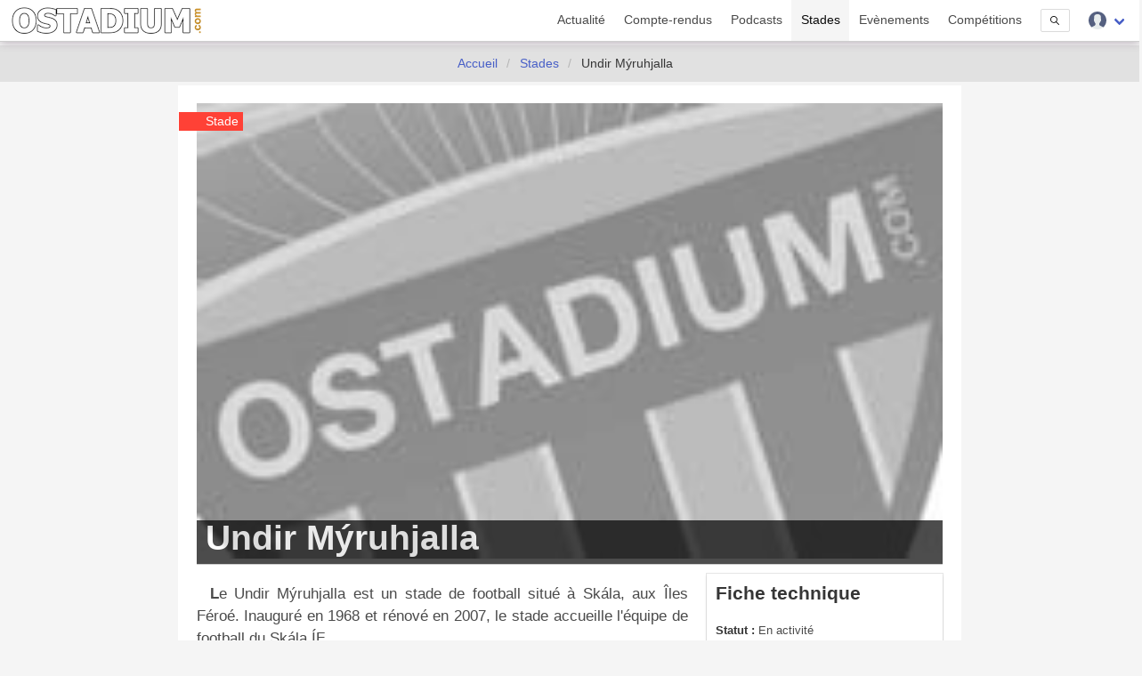

--- FILE ---
content_type: text/html; charset=UTF-8
request_url: https://www.ostadium.com/stadium/4708/undir-myruhjalla
body_size: 8212
content:
<!doctype html>
<html lang="fr" prefix="og: http://ogp.me/ns#" itemscope itemtype="https://schema.org/WebPage">
<head>
    <meta charset="utf-8">
<meta name="viewport" content="width=device-width, initial-scale=1">
<title>Undir Mýruhjalla • OStadium.com</title>
<link rel="preconnect" href="https://www.ostadium.com/">
<link rel="dns-prefetch" href="https://www.ostadium.com/">
<link rel="prerender" href="https://www.ostadium.com/">
<link rel="alternate" href="https://www.ostadium.com/xml/news.xml" type="application/rss+xml" title="OStadium.com">
<link rel="alternate" title="OStadium.com" type="application/json" href="/feed.json">
<link rel="apple-touch-icon" href="https://www.ostadium.com/assets/ui/apple-touch-icon.png?v=A0RAkQ96B7">
<link rel="apple-touch-startup-image" href="https://www.ostadium.com/startup-image-320x460.png">
<link rel="icon" href="https://www.ostadium.com/safari-pinned-tab.svg" type="image/svg+xml" sizes="any">
<link rel="icon" type="image/png" href="https://www.ostadium.com/assets/ui/apple-touch-icon.png?v=A0RAkQ96B7" sizes="192x192">
<link rel="icon" type="image/x-icon" href="https://www.ostadium.com/favicon.ico">
<link rel="index" href="https://www.ostadium.com">
<link rel="manifest" href="/manifest.webmanifest">
<meta name="mobile-web-app-capable" content="yes" />
<meta name="apple-mobile-web-app-capable" content="yes">
<meta name="apple-mobile-web-app-status-bar-style" content="black-translucent">
<meta name="apple-mobile-web-app-title" content="OStadium.com">
<meta name="application-name" content="OStadium.com">
<meta name="googlebot" content="index,follow">
<meta name="rating" content="General">
<meta name="robots" content="index,follow">
<meta name="twitter:dnt" content="on">
<meta name="msapplication-config" content="https://www.ostadium.com/browserconfig.xml" />
<meta name="theme-color" content="#f5f5f5">
<link rel="yandex-tableau-widget" href="https://www.ostadium.com/assets/ui/yandex-browser-manifest.json">
<link rel="search" type="application/opensearchdescription+xml" href="https://www.ostadium.com/opensearch.xml" title="">
<link rel="mask-icon" href="https://www.ostadium.com/safari-pinned-tab.svg?v=A0RAkQ96B7" color="#2b5797">
<meta name="author" content="Aperdia">
<meta name="geo.placename" content="Toulouse" />
<meta name="geo.position" content="43.604652;1.444209" />
<meta name="geo.region" content="FR" />
<meta name="ICBM" content="43.604652, 1.444209" />
  <meta property="fb:page_id" content="244850809020335">
  <meta property="fb:pages" content="244850809020335">
  <meta property="twitter:account_id" content="4503599628614314">
<link rel="me" href="https://x.com/OStadiumNews">
  <meta name="monetization" content="$ilp.uphold.com/zP8qy9UkzZpr">
<meta property="og:type" content="article" /><meta property="article:section" content="Stade" /><meta property="place:location:latitude" content="62.15947467010143" /><meta property="place:location:longitude" content="-6.788357500258521" /><meta property="og:site_name" content="OStadium.com" /><meta property="og:title" content="Undir Mýruhjalla • OStadium.com" /><meta property="og:description" content="Fiche de présentation de Undir Mýruhjalla - Pelouse du Skála ÍF" /><meta property="og:image" content="/assets/ui/card_default.jpg" /><meta property="og:url" content="https://www.ostadium.com/stadium/4708/undir-myruhjalla" /><meta property="type" content="article" /><meta name="description" content="Fiche de présentation de Undir Mýruhjalla - Pelouse du Skála ÍF"><meta name="keywords" content="stades, arena, enceinte sportive, enceintes sportives,"><meta itemprop="datePublished" content="2022-03-09T15:41:46+01:00"><meta itemprop="dateModified" content="2026-01-06T13:00:04+01:00"><link rel="canonical" href="https://www.ostadium.com/stadium/4708/undir-myruhjalla"/><meta itemprop="name" content="Undir Mýruhjalla • OStadium.com" /><meta itemprop="description" content="Fiche de présentation de Undir Mýruhjalla - Pelouse du Skála ÍF" /><meta itemprop="image" content="/assets/ui/card_default.jpg" /><meta name="twitter:site" content="@OStadiumNews"><meta name="twitter:card" content="summary_large_image"><meta name="twitter:title" content="Undir Mýruhjalla • OStadium.com"><meta name="twitter:description" content="Fiche de présentation de Undir Mýruhjalla - Pelouse du Skála ÍF"><meta name="twitter:url" content="https://www.ostadium.com/stadium/4708/undir-myruhjalla"><script type="application/ld+json">{"@context":"https:\/\/schema.org","@type":"StadiumOrArena","mainEntityOfPage":"https:\/\/www.ostadium.com\/stadium\/4708\/undir-myruhjalla","image":{"@type":"ImageObject","url":"\/assets\/ui\/card_default.jpg","height":"432","width":"768"},"name":"Undir M\u00fdruhjalla \u2022 OStadium.com"}</script>
</head>
<body>
  <nav class="navbar navbar--fixed" aria-label="main navigation" id="navbar--main">
    <div class="container">
      <div class="navbar-brand">
        <a href="https://www.ostadium.com" class="navbar-item is-brand">
          <img src="/assets/ui/logo-ostadium.png" alt="OStadium.com" >

        </a>
        <div class="navbar-burger burger" id="burger" data-burger="navbar-menu">
          <span></span>
          <span></span>
          <span></span>
        </div>
      </div>

      <div class="navbar-menu">
        <div class="navbar-end">
                        <a
                      class="navbar-item"
                                href="/actualite">
            Actualité
          </a>
                  <a
                      class="navbar-item"
                                href="/compte-rendus">
            Compte-rendus
          </a>
                  <a
                      class="navbar-item"
                                href="/podcasts">
            Podcasts
          </a>
                  <a
                      class="navbar-item is-active"
                                href="/stades">
            Stades
          </a>
                  <a
                      class="navbar-item"
                                href="/evenements">
            Evènements
          </a>
                  <a
                      class="navbar-item"
                                href="/competitions">
            Compétitions
          </a>
                  <a href="/search" class="navbar-item is-hidden-desktop">
            Recherche
          </a>
          <div class="navbar-item is-hidden-touch">
            <a class="modal-button button is-small" id="modalSearch" data-target="modal-search">
              <svg enable-background="new 0 0 487.95 487.95" viewBox="0 0 487.95 487.95" xmlns="http://www.w3.org/2000/svg" width="10"><path d="m481.8 453-140-140.1c27.6-33.1 44.2-75.4 44.2-121.6 0-105.4-86.5-191.1-192.9-191.1s-193.1 85.8-193.1 191.2 86.5 191.1 192.9 191.1c45.2 0 86.8-15.5 119.8-41.4l140.5 140.5c8.2 8.2 20.4 8.2 28.6 0s8.2-20.4 0-28.6zm-440.8-261.6c0-82.8 68.2-150.1 151.9-150.1s151.9 67.3 151.9 150.1-68.2 150.1-151.9 150.1-151.9-67.4-151.9-150.1z"/></svg>
            </a>
          </div>
          <div class="navbar-item has-dropdown is-hoverable">
            <div class="navbar-link">
              <img src="https://www.ostadium.com/assets/ui/svg/admin/color/user.svg" width="20" alt="User">
            </div>
            <div id="moreDropdown" class="navbar-dropdown is-boxed is-right">
                                      <a href="https://www.ostadium.com/identification" class="navbar-item">Connexion</a>
              <hr class="navbar-divider">
              <a href="https://www.ostadium.com/inscription" class="navbar-item">Inscription</a>
                        </div>
          </div>
        </div>
      </div>
    </div>
    <section class="nav-search-mobile">
      <form action="/search" method="get" class="navbar-item is-visible-mobile" role="search">
        <div class="field has-addons">
          <p class="control">
            <input class="input is-small" type="search" name="q" placeholder="Recherche dans le site">
          </p>
          <p class="control">
            <button class="button is-small" type="submit">
              <svg enable-background="new 0 0 487.95 487.95" viewBox="0 0 487.95 487.95" xmlns="http://www.w3.org/2000/svg" width="15"><path d="m481.8 453-140-140.1c27.6-33.1 44.2-75.4 44.2-121.6 0-105.4-86.5-191.1-192.9-191.1s-193.1 85.8-193.1 191.2 86.5 191.1 192.9 191.1c45.2 0 86.8-15.5 119.8-41.4l140.5 140.5c8.2 8.2 20.4 8.2 28.6 0s8.2-20.4 0-28.6zm-440.8-261.6c0-82.8 68.2-150.1 151.9-150.1s151.9 67.3 151.9 150.1-68.2 150.1-151.9 150.1-151.9-67.4-151.9-150.1z"/></svg>
            </button>
          </p>
        </div>
      </form>
    </section>
  </nav>

  <section class="nav--sub"> &nbsp; </section>

    <nav class="breadcrumb is-centered" aria-label="breadcrumbs" itemscope itemtype="http://schema.org/BreadcrumbList">
  <ul>
      <li  itemprop="itemListElement" itemscope itemtype="http://schema.org/ListItem">
      <a itemprop="item" href="/"><span itemprop="name">Accueil</span></a>
        <meta itemprop="position" content="1" />
    </li>
            <li  itemprop="itemListElement" itemscope itemtype="http://schema.org/ListItem">
      <a itemprop="item" href="https://www.ostadium.com/stades"><span itemprop="name">Stades</span></a>
        <meta itemprop="position" content="2" />
    </li>
                <li  class="is-hidden-mobile is-active" itemprop="itemListElement" itemscope itemtype="http://schema.org/ListItem">
      <a itemprop="item" class="is-active"><span itemprop="name">Undir Mýruhjalla</span></a>
        <meta itemprop="position" content="3" />
    </li>
        </ul>
</nav>


  <main id="content">
      <div class="container">
  

<div class="columns columns--center">
  <div class="column is-9 article stadia">
      <div class="print--only print--logo">
  <img src="https://www.ostadium.com/assets/ui/logo-ostadium.png" alt="OStadium.com" width="250">
</div>

  <article class="stadium section--article">
  <header>
  <div class="ribbon ribbon--image">Stade</div>
  <h1>
        <span itemprop="name">Undir Mýruhjalla</span>
  </h1>
  <picture>
            <source srcset="/assets/ui/card_default.jpg" media="(min-width: 40em)">
            <img src="https://www.ostadium.com/assets/ui/card_default.jpg" width="100%" loading="lazy" decoding="async" alt="Undir Mýruhjalla">
        </picture>
</header>
  <section class="columns">
    <div class="column is-8 is-12-mobile content" itemprop="description">
      <p>Le Undir Mýruhjalla est un stade de football situé à Skála, aux Îles Féroé. Inauguré en 1968 et rénové en 2007, le stade accueille l'équipe de football du Skála ÍF.</p>

    </div>
    <div class="column is-4 is-12-mobile stadium--data">
      <aside class="stadium--aside">
        <h2 class="title is-4">Fiche technique</h2>

        <ul>
                                  <li><strong>Statut :</strong> En activité</li>
                  <li><strong>Lieu :</strong> Skála, <a href="https://www.ostadium.com/index.php/pays/iles-feroe">&Icirc;les F&eacute;ro&eacute;</a></li>
                  <li><strong>Capacité :</strong> 1000 places</li>
                                                  <li>
            <a href="https://www.ostadium.com/stadium/transport/4708/undir-myruhjalla">
              <img src="/assets/ui/icons/bus.png" alt="Transports en commun" title="Transports en commun">
              Transports en commun
            </a>
          </li>
                                                </ul>
            </aside>
      <p class="social">
        <a href="https://twitter.com/intent/tweet?text=Undir+M%C3%BDruhjalla&amp;url=https%3A%2F%2Fwww.ostadium.com%2Fstadium%2F4708%2Fundir-myruhjalla&amp;via=OStadiumNews" target="_blank" title="Partager sur Twitter">
    <img data-src="/assets/ui/svg/social/twitter.svg" width="30" class="lazy" alt="Partager sur Twitter">
  </a>
  <a href="https://www.facebook.com/sharer/sharer.php?u=https%3A%2F%2Fwww.ostadium.com%2Fstadium%2F4708%2Fundir-myruhjalla" target="_blank" title="Partager sur Facebook">
    <img data-src="/assets/ui/svg/social/facebook.svg" width="30" class="lazy" alt="Partager sur Facebook">
  </a>
  <a href="https://pinterest.com/pin/create/button/?url=https%3A%2F%2Fwww.ostadium.com%2Fstadium%2F4708%2Fundir-myruhjalla&amp;description=Undir+M%C3%BDruhjalla&amp;media=/assets/ui/card_default.jpg" target="_blank" title="Pin sur Pinterest">
    <img data-src="/assets/ui/svg/social/pinterest.svg" width="30" class="lazy" alt="Pin sur Pinterest">
  </a>
  <a href="https://www.tumblr.com/share/link?url=https%3A%2F%2Fwww.ostadium.com%2Fstadium%2F4708%2Fundir-myruhjalla&amp;name=Undir+M%C3%BDruhjalla" target="_blank" title="Partager sur Tumblr">
    <img data-src="/assets/ui/svg/social/tumblr.svg" width="30" class="lazy" alt="Partager sur Tumblr">
  </a>
  <a href="https://www.linkedin.com/shareArticle?mini=true&amp;url=https%3A%2F%2Fwww.ostadium.com%2Fstadium%2F4708%2Fundir-myruhjalla&amp;title=Undir+M%C3%BDruhjalla&amp;source=https%3A%2F%2Fwww.ostadium.com%2Fstadium%2F4708%2Fundir-myruhjalla&amp;summary=" target="_blank" title="Partager sur LinkedIn">
    <img data-src="/assets/ui/svg/social/linkedin.svg" width="30" class="lazy" alt="Partager sur LinkedIn">
  </a>
  <a href="whatsapp://send?text=Undir+M%C3%BDruhjalla%20https%3A%2F%2Fwww.ostadium.com%2Fstadium%2F4708%2Fundir-myruhjalla" target="_blank" title="Partager sur Whatapps">
    <img data-src="/assets/ui/svg/social/whatsapp.svg" width="30" class="lazy" alt="Partager sur Whatapps">
  </a>
  <a href="mailto:?subject=Undir+M%C3%BDruhjalla&amp;body=https%3A%2F%2Fwww.ostadium.com%2Fstadium%2F4708%2Fundir-myruhjalla" target="_blank" title="Envoyer par email">
    <img data-src="/assets/ui/svg/social/email.svg" width="30" class="lazy" alt="Envoyer par email">
  </a>

      </p>

      <div class="dropdown is-hoverable is-right">
        <div class="dropdown-trigger">
          <button class="button is-info is-outlined" aria-haspopup="true" aria-controls="dropdown-menu4">
            <span>Le stade et moi</span>
          </button>
        </div>
        <div class="dropdown-menu" id="dropdown-menu4" role="menu">
          <div class="dropdown-content">
            <a class="dropdown-item modal-button" data-target="modal-my-and-stadium" title="Indiquer le lien entre l'enceinte sportive et vous">
              Mes liens avec l'enceinte sportive
            </a>
            <a href="https://www.ostadium.com/moncompte/stade/avis/4708/edition" class="dropdown-item">Donner mon avis</a>
            <a href="https://www.ostadium.com/moncompte/compte-rendus/4708/creation" class="dropdown-item">Ajouter un compte-rendu</a>
            <a href="https://www.ostadium.com/moncompte/compte-rendus?stadium=4708" class="dropdown-item">Mes compte-rendus li&eacute;s</a>
            <a class="modal-button dropdown-item" data-target="modal-comment" title="Laissez-nous un commentaire si la fiche ne convient pas">
              Un commentaire sur la fiche ?
            </a>
          </div>
        </div>
      </div>

              <a href="https://www.ostadium.com/stadium/calendrier/4708#calendar">
          <button class="button is-info is-outlined marginBottom marginTop">
            <span class="icon is-small">
              <img src="/assets/ui/svg/calendar/calendar.svg" alt="Calendrier des rencontre">
            </span>
            <span>Calendrier des rencontres</span>
          </button>
        </a>
      
      <a href="https://discord.com/channels/943760294621093918/1119976734473867307" target="_blank">
  <button class="button is-info is-outlined">
    <span class="icon is-small">
      <img src="/assets/ui/svg/social/discord.svg" alt="Parlons-en ensemble sur Discord">
    </span>
    <span>Parlons-en ensemble</span>
  </button>
</a>

    </div>
  </section>
</article>

      <div class="see-more print--no">
      <h2 class="title title--home">
        Carte
      </h2>

          <div id="stadium_static_map_image">
        <img src="https://www.ostadium.com/img/static_map/stadium_4708.png" alt="Static Map of Undir Mýruhjalla">
        <p class="is-center">
          <a id="displayMapStadium">Afficher la carte intéractive</a>
        </p>
      </div>
      <div id="stadium_static_map">
        <div id="map" class="displayMap"></div>
      </div>
        </div>
  
      <h2 class="title title--home">
      Conseils billetterie
    </h2>
    <div class="marginBottom">
      

    </div>
  
  
  
  
  
  
  
      <h2 class="title title--home  print--no">Compétitions</h2>


<div class="columns is-multiline is-mobile print--no">
      <div class="column is-3-desktop is-6-tablet is-12-mobile">

<a href="https://www.ostadium.com/competition/397/1-deild">
  <div class="card competition" itemscope itemtype="https://schema.org/SportsEvent">
    <div class="card-image">
      <figure role="group">
        <img src="https://www.ostadium.com/assets/ui/card_default.jpg" class="lazy" data-src="https://www.ostadium.com/galleries/1-deild-thumb.jpg" itemprop="image" alt="1. deild">
      </figure>
    </div>
    <div class="ribbon">
      Football
    </div>
    <div class="card-content">
      <p class="subtitle" itemprop="name">1. deild</p>

      <div class="content content-limited" itemprop="description">
        Le 1. deild est le second échelon du football des Îles Féroé. Inauguré en 1943 en tant que Meðaldeildin, il arrive dans sa forme actuelle en 1976. Il permet d'accéder à l'élite du pays.
      </div>
      <small>Îles Féroé</small>
    </div>
    <meta itemprop="url" content="https://www.ostadium.com/competition/397/1-deild">
    <div itemprop="location" itemscope itemtype="https://schema.org/Place">
        <meta itemprop="name" content="Îles Féroé">
        <meta itemprop="address" content=" Îles Féroé">
      </div>
              <meta itemprop="startDate" content="2025-07-03 00:00:00">
  

  </div>
</a>

  </div>
  </div>

  
  
      <h2 class="title title--home  print--no">Découvrir d'autres stades</h2>


<div class="columns is-multiline is-mobile print--no">
      <div class="column is-3-desktop is-6-tablet is-12-mobile">

<a href="https://www.ostadium.com/stadium/7954/neom-stadium">
  <div class="card stadium" itemscope itemtype="https://schema.org/StadiumOrArena">
    <div class="card-image">
          <figure role="group">
        <img src="https://www.ostadium.com/assets/ui/card_default.jpg" class="lazy" data-src="https://www.ostadium.com/galleries/neom-stadium-001-thumb.jpg" itemprop="image" alt="NEOM Stadium">
      </figure>
    </div>
    <div class="ribbon">
      Stade
    </div>
    <div class="card-content">
      <p class="subtitle" itemprop="name">NEOM Stadium</p>

      <div class="content" itemprop="description">
        Projet de pelouse pour la Coupe du Monde FIFA 2034
      </div>

      <small itemprop="address">Neom - Arabie saoudite</small>
    </div>
    <meta itemprop="url" content="https://www.ostadium.com/stadium/7954/neom-stadium">
    <meta itemprop="image" content="https://www.ostadium.com/galleries/neom-stadium-001-thumb.jpg">
  </div>
</a>

  </div>
      <div class="column is-3-desktop is-6-tablet is-12-mobile">

<a href="https://www.ostadium.com/stadium/7953/estadi-de-la-faf">
  <div class="card stadium" itemscope itemtype="https://schema.org/StadiumOrArena">
    <div class="card-image">
          <figure role="group">
        <img src="https://www.ostadium.com/assets/ui/card_default.jpg" class="lazy" data-src="https://www.ostadium.com/galleries/estadi-de-la-faf-thumb.jpg" itemprop="image" alt="Estadi de la FAF">
      </figure>
    </div>
    <div class="ribbon">
      Stade
    </div>
    <div class="card-content">
      <p class="subtitle" itemprop="name">Estadi de la FAF</p>

      <div class="content" itemprop="description">
        Pelouse de l'équipe nationale de football d'Andorre
      </div>

      <small itemprop="address">Encamp - Andorre</small>
    </div>
    <meta itemprop="url" content="https://www.ostadium.com/stadium/7953/estadi-de-la-faf">
    <meta itemprop="image" content="https://www.ostadium.com/galleries/estadi-de-la-faf-thumb.jpg">
  </div>
</a>

  </div>
      <div class="column is-3-desktop is-6-tablet is-12-mobile">

<a href="https://www.ostadium.com/stadium/7952/heyder-eliyev-adina-imisli-seher-stadion">
  <div class="card stadium" itemscope itemtype="https://schema.org/StadiumOrArena">
    <div class="card-image">
          <figure role="group">
        <img src="https://www.ostadium.com/assets/ui/card_default.jpg" class="lazy" data-src="/assets/ui/card_default.jpg" itemprop="image" alt="Heydər Əliyev adına İmişli şəhər stadion">
      </figure>
    </div>
    <div class="ribbon">
      Stade
    </div>
    <div class="card-content">
      <p class="subtitle" itemprop="name">Heydər Əliyev adına İmişli şəhər stadion</p>

      <div class="content" itemprop="description">
        Pelouse du club azéri de football, İmişli FK
      </div>

      <small itemprop="address">Imishli - Azerbaïdjan</small>
    </div>
    <meta itemprop="url" content="https://www.ostadium.com/stadium/7952/heyder-eliyev-adina-imisli-seher-stadion">
    <meta itemprop="image" content="/assets/ui/card_default.jpg">
  </div>
</a>

  </div>
      <div class="column is-3-desktop is-6-tablet is-12-mobile">

<a href="https://www.ostadium.com/stadium/7951/mehdi-huseynzade-sumgait-city-stadium">
  <div class="card stadium" itemscope itemtype="https://schema.org/StadiumOrArena">
    <div class="card-image">
          <figure role="group">
        <img src="https://www.ostadium.com/assets/ui/card_default.jpg" class="lazy" data-src="https://www.ostadium.com/galleries/mehdi-huseynzade-sumgait-city-stadium-thumb.jpg" itemprop="image" alt="Mehdi Huseynzade Sumgait City Stadium">
      </figure>
    </div>
    <div class="ribbon">
      Stade
    </div>
    <div class="card-content">
      <p class="subtitle" itemprop="name">Mehdi Huseynzade Sumgait City Stadium</p>

      <div class="content" itemprop="description">
        Pelouse du club azéri de football, Sumgayit FK
      </div>

      <small itemprop="address">Sumqayıt - Azerbaïdjan</small>
    </div>
    <meta itemprop="url" content="https://www.ostadium.com/stadium/7951/mehdi-huseynzade-sumgait-city-stadium">
    <meta itemprop="image" content="https://www.ostadium.com/galleries/mehdi-huseynzade-sumgait-city-stadium-thumb.jpg">
  </div>
</a>

  </div>
  </div>

      <div class="see-more--link">
      <a class="button is-info is-outlined is-medium" href="https://www.ostadium.com/stades/categorie/stade">Plus de stades</a>
    </div>
      </div>
</div>

</div>
    </main>

  <footer>
    <div class="footer--social">
    
          <a href="https://bsky.app/profile/ostadium.bsky.social" title="Partagez votre expérience groundhopping avec nous sur BlueSky" rel="me">
              <img data-src="https://www.ostadium.com/assets/ui/svg/social/bluesky.svg" width="60" alt="Partagez votre expérience groundhopping avec nous sur BlueSky" class="lazy">
            </a>
          <a href="https://x.com/OStadium" title="Partagez votre expérience groundhopping avec nous sur Twitter" rel="me">
              <img data-src="https://www.ostadium.com/assets/ui/svg/social/x.svg" width="60" alt="Partagez votre expérience groundhopping avec nous sur Twitter" class="lazy">
            </a>
          <a href="https://x.com/OStadiumNews" title="Suivez l'actualité des enceintes sportives avec nous sur Twitter" rel="me">
              <img data-src="https://www.ostadium.com/assets/ui/svg/social/x.svg" width="60" alt="Suivez l'actualité des enceintes sportives avec nous sur Twitter" class="lazy">
            </a>
          <a href="https://www.facebook.com/ostadium" title="Suivez nous sur Facebook" rel="me">
              <img data-src="https://www.ostadium.com/assets/ui/svg/social/facebook.svg" width="60" alt="Suivez nous sur Facebook" class="lazy">
            </a>
          <a href="https://discord.gg/jWYHreFXaC" title="Rejoignez nous sur Discord" rel="me">
              <img data-src="https://www.ostadium.com/assets/ui/svg/social/discord.svg" width="60" alt="Rejoignez nous sur Discord" class="lazy">
            </a>
          <a href="https://mastodon.social/@ostadium" title="Suivez nous sur Mastodon" rel="me">
              <img data-src="https://www.ostadium.com/assets/ui/svg/social/mastodon.svg" width="60" alt="Suivez nous sur Mastodon" class="lazy">
            </a>
          <a href="https://www.plurk.com/OStadium" title="Suivez nous sur Plurk" rel="me">
              <img data-src="https://www.ostadium.com/assets/ui/svg/social/plurk.svg" width="60" alt="Suivez nous sur Plurk" class="lazy">
            </a>
          <a href="https://ostadium.tumblr.com" title="Suivez nous sur Tumblr" rel="me">
              <img data-src="https://www.ostadium.com/assets/ui/svg/social/tumblr.svg" width="60" alt="Suivez nous sur Tumblr" class="lazy">
            </a>
          <a href="https://www.instagram.com/ostadiumcom/" title="Suivez notre expérience groundhopping sur Instagram" rel="me">
              <img data-src="https://www.ostadium.com/assets/ui/svg/social/instagram.svg" width="60" alt="Suivez notre expérience groundhopping sur Instagram" class="lazy">
            </a>
          <a href="https://www.instagram.com/ostadiumnews/" title="Suivez l'actualité des enceintes sportives avec nous sur Instagram" rel="me">
              <img data-src="https://www.ostadium.com/assets/ui/svg/social/instagram.svg" width="60" alt="Suivez l'actualité des enceintes sportives avec nous sur Instagram" class="lazy">
            </a>
          <a href="https://www.threads.net/@ostadiumnews" title="Suivez l'actualité des enceintes sportives et du groundhopping avec nous sur Threads" rel="me">
              <img data-src="https://www.ostadium.com/assets/ui/svg/social/threads.svg" width="60" alt="Suivez l'actualité des enceintes sportives et du groundhopping avec nous sur Threads" class="lazy">
            </a>
          <a href="https://www.linkedin.com/groups/6645819" title="Suivez nous sur LinkedIn" rel="me">
              <img data-src="https://www.ostadium.com/assets/ui/svg/social/linkedin.svg" width="60" alt="Suivez nous sur LinkedIn" class="lazy">
            </a>
          <a href="/xml/news.xml" title="Abonnez vous à nos news" rel="me">
              <img data-src="https://www.ostadium.com/assets/ui/svg/social/rss.svg" width="60" alt="Abonnez vous à nos news" class="lazy">
            </a>
        </div>
    <div class="footer">
      <div class="container">
        <div class="columns">
          <div class="column is-3 is-hidden-mobile">
            <p class="slogan">OStadium.com est un site communautaire proposant tout ce qu'il faut savoir pour aller au stade : informations et actualités des enceintes sportives, conseils pour s'y rendre, calendrier des événements associés, comptes-rendus d'aventures, bons plans.</p>
          </div>
          <div class="column">
            <div class="columns is-hidden-mobile">
              <div class="column">
                <a href="https://www.ostadium.com/actualite">Actualité</a>
              </div>
              <div class="column">
                <a href="https://www.ostadium.com/compte-rendus">Compte-rendus</a>
              </div>
              <div class="column">
                <a href="https://www.ostadium.com/stades">Stades</a>
              </div>
              <div class="column">
                <a href="https://www.ostadium.com/evenements">Evènements</a>
              </div>
              <div class="column">
                <a href="https://www.ostadium.com/competitions">Compétitions</a>
              </div>
            </div>
            <div class="columns">
              <div class="column">
                <a href="https://www.ostadium.com/architectes">Architectes</a>
              </div>
              <div class="column">
                <a href="https://www.ostadium.com/clubs">Clubs</a>
              </div>
              <div class="column">
                <a href="https://www.ostadium.com/near" title="Le contenu du site par ville">Near</a>
              </div>
              <div class="column">
                <a href="https://www.ostadium.com/sports">Sports</a>
              </div>
              <div class="column">
                <a href="https://www.ostadium.com/voyages">Voyages</a>
              </div>
            </div>
            <div class="columns">
              <div class="column">
                <a href="https://www.ostadium.com/actualite/proposition">Proposez votre actualité</a>
              </div>
              <div class="column">
                <a href="https://www.ostadium.com/contact">Nous contacter</a>
              </div>
              <div class="column">
                <a href="https://www.ostadium.com/offres_d_emploi" title="Des offres d'emploi avec Sport Jobs Hunter">Offres d'emploi</a>
              </div>
              <div class="column">
                <a href="https://www.ostadium.com/partenaires">Nos partenaires</a>
              </div>
              <div class="column">
                <a href="https://www.ostadium.com/quiz">Quiz</a>
              </div>
            </div>
            <div class="columns">
              <!-- div class="column">
                <a href="https://big.ostadium.com" title="Version grand écran du site">Big OStadium</a>
              </div -->
              <div class="column">
                <a href="https://www.ostadium.com/competitions/divisions">Championnats</a>
              </div>
              <div class="column">
                <a href="https://www.ostadium.com/podcasts">Podcasts</a>
              </div>
              <div class="column">
                <a href="https://www.ostadium.com/calendrier">Calendrier</a>
              </div>
              <div class="column">
                <a href="https://www.ostadium.com/rencontres">Rencontres</a>
              </div>
              <div class="column">
                <a href="https://www.ostadium.com/lite" title="Version légère du site">Lite OStadium</a>
              </div>
            </div>
          </div>
        </div>
        <div class="footer--copyright">
          Aperdia © 2014-2025 - La reproduction de ce site est illégale s'il n'a pas fait l'objet d'autorisation - v4.12.0
          <br>
          <a href="https://www.ostadium.com/page/mentions-legales">Mentions l&eacute;gales</a> -
          <a href="https://www.ostadium.com/page/terms">Conditions d&#039;utilisation</a> -
          <a href="https://www.ostadium.com/page/cookie-consent">Pr&eacute;sentation des cookies</a> -
          <a href="https://www.ostadium.com/cookies">Gestion des cookies</a> -
          <a href="https://www.ostadium.com/page/collecte-donnees">Collecte de donn&eacute;es</a> -
          <a href="https://www.ostadium.com/page/credit-photo">Cr&eacute;dits photo</a><br>
          Made with &#10084; in <a href="https://www.ostadium.com/near/toulouse-france">Toulouse, France</a>
        </div>
        <div>
          <a href="#content" title="Remonter vers le contenu">
            <picture><source type="image/webp" data-srcset="https://www.ostadium.com/assets/ui/logo_footer.webp"><source type="image/png" data-srcset="https://www.ostadium.com/assets/ui/logo_footer.png"><img data-src="https://www.ostadium.com/assets/ui/logo_footer.png" alt="OStadium.com" class="lazy"></picture>
          </a>
        </div>
      </div>
    </div>
  </footer>

  <link rel="preload" as="style" href="https://www.ostadium.com/build/assets/ostadium-CwgI3a3U.css" integrity="sha384-WIT2WLpHi0uFZtfaS9PF2haAT2NgqHGUPFg2FOH7pLCjGUeT7v/ppZNlcDqrJarG" /><link rel="stylesheet" href="https://www.ostadium.com/build/assets/ostadium-CwgI3a3U.css" integrity="sha384-WIT2WLpHi0uFZtfaS9PF2haAT2NgqHGUPFg2FOH7pLCjGUeT7v/ppZNlcDqrJarG" />
  
            <!-- Matomo -->
<script nonce="{{ csp_nonce() }}">
  var _paq = window._paq = window._paq || [];
  /* tracker methods like "setCustomDimension" should be called before "trackPageView" */
  _paq.push(['trackPageView']);
  _paq.push(['enableLinkTracking']);
  (function() {
    var u="//www.ostadium.com/matomo/";
    _paq.push(['setTrackerUrl', u+'matomo.php']);
    _paq.push(['setSiteId', '1']);
    var d=document, g=d.createElement('script'), s=d.getElementsByTagName('script')[0];
    g.async=true; g.src=u+'matomo.js'; s.parentNode.insertBefore(g,s);
  })();
</script>
<!-- End Matomo Code -->
      
  
        <script src="https://www.ostadium.com/assets/libs/leaflet/1.8.0/leaflet.js"></script><script src="https://www.ostadium.com/assets/libs/leaflet/leaflet.fullscreen.1.0.2.js"></script>

<script integrity="sha384-9/qH4SB6n25OxSExgf61kcBIlcIaw9tlxvzWqL2WDp9Gy6bszp2Xt51c99DtnS4o" crossorigin="anonymous" src="https://www.ostadium.com/assets/libs/leaflet/leaflet-omnivore.0.3.1.min.js"></script>

<script type="text/javascript" nonce="S8WjUbQL5RxOkZNUVimsXI6Bx3nrWuBj">
function displayMap() {
  var mbAttr = 'Map data &copy; <a href="http://openstreetmap.org">OpenStreetMap</a> contributors, ' +
    '<a href="http://creativecommons.org/licenses/by-sa/2.0/">CC-BY-SA</a>, ' +
    'Imagery &copy; <a href="http://mapbox.com">Mapbox</a>';
  var mbUrl = 'https://api.tiles.mapbox.com/v4/{id}/{z}/{x}/{y}.png?access_token=pk.eyJ1IjoidGVzdG9zdGFkaXVtIiwiYSI6ImNsbXg1ZzBiaDBocjAybW56andweXNxaXgifQ.rJB0cWJrzjz_3ov9VSjr2Q';

  var mapboxTiles = L.tileLayer('https://api.mapbox.com/styles/v1/mapbox/streets-v12/tiles/{z}/{x}/{y}?access_token=pk.eyJ1IjoidGVzdG9zdGFkaXVtIiwiYSI6ImNsbXg1ZzBiaDBocjAybW56andweXNxaXgifQ.rJB0cWJrzjz_3ov9VSjr2Q', {
    attribution: '© <a href="https://www.mapbox.com/feedback/">Mapbox</a> © <a href="http://www.openstreetmap.org/copyright">OpenStreetMap</a>',
    tileSize: 512,
    zoomOffset: -1
  });

  var satellite = L.tileLayer(mbUrl, {id: 'mapbox.satellite', attribution: mbAttr});
  var mapCenter = L.latLng(62.15947467010143,-6.788357500258521);

      var myIcon = L.icon({
      iconUrl: 'https://www.ostadium.com/assets/ui/map_markers/stadium.png',
      iconSize: [32, 37],
      iconAnchor: [16, 37]
    });
      var busstopIcon = L.icon({
      iconUrl: 'https://www.ostadium.com/assets/ui/map_markers/busstop.png',
      iconSize: [32, 37],
      iconAnchor: [16, 37]
    });
  
  var map = L.map('map', {fullscreenControl: true, center: mapCenter, zoom: 5, layers: [mapboxTiles]});

  var baseLayers = {
    "Rues": mapboxTiles,
    "Satellite": satellite
  };

  L.control.layers(baseLayers).addTo(map);


  
      L.marker([62.15947467010143,-6.788357500258521], {icon:  myIcon}).addTo(map);
    
  var bounds = new L.LatLngBounds([[62.15947467010143,-6.788357500258521]]);
  map.fitBounds(bounds);


  var originalCenter = map.getCenter();
  var originalZoom = map.getZoom();
}
</script>


      
  
      <script src="https://www.ostadium.com/assets/libs/lazyload/lazyload.19.1.3.min.js" integrity="sha384-tjw38MqWJXRnobhELGysCmDRLCg9PbqwJZjfo/7em9JoYnefzgnoZlqfUo7q0tIm" crossorigin="anonymous"></script>
    <link rel="modulepreload" as="script" href="https://www.ostadium.com/build/assets/base-BqxR7tWB.js" integrity="sha384-ZY2YwrvI+8rzNZG0JNmxRtgimIjnlF7eCo1ZLTxMrpp4fqqy3Eg18m8EHFUhMisr" /><link rel="modulepreload" as="script" href="https://www.ostadium.com/build/assets/search-g9FmMp_z.js" integrity="sha384-jxFsoGnoFhXrtAOlM6bA1Y0zjqwliP0YM+LuJwJ3YfTNlGsxo62w4soU/+iHdraJ" /><link rel="modulepreload" as="script" href="https://www.ostadium.com/build/assets/ostadium-D-M8AgNB.js" integrity="sha384-ACKaNtTtPmtENjQqKgnfoseDkdUuqSLiBtvH415kB/66UL/SHh2f42j7Nh6wpma/" /><script type="module" src="https://www.ostadium.com/build/assets/base-BqxR7tWB.js" integrity="sha384-ZY2YwrvI+8rzNZG0JNmxRtgimIjnlF7eCo1ZLTxMrpp4fqqy3Eg18m8EHFUhMisr"></script><script type="module" src="https://www.ostadium.com/build/assets/search-g9FmMp_z.js" integrity="sha384-jxFsoGnoFhXrtAOlM6bA1Y0zjqwliP0YM+LuJwJ3YfTNlGsxo62w4soU/+iHdraJ"></script><script type="module" src="https://www.ostadium.com/build/assets/ostadium-D-M8AgNB.js" integrity="sha384-ACKaNtTtPmtENjQqKgnfoseDkdUuqSLiBtvH415kB/66UL/SHh2f42j7Nh6wpma/"></script>      <noscript>
      Nous sommes désolés, mais il est nécessaire d'avoir javascript pour afficher les images par exemple.
    </noscript>
    <link rel="preload" as="style" href="https://www.ostadium.com/build/assets/print-Bbd38Pne.css" integrity="sha384-tdjgvUfZLGGyau5kj2UrA1uBJlVeVpyzgsJunLykwVB0gySIKTMZ2+gxqA6ovUEc" /><link rel="stylesheet" href="https://www.ostadium.com/build/assets/print-Bbd38Pne.css" integrity="sha384-tdjgvUfZLGGyau5kj2UrA1uBJlVeVpyzgsJunLykwVB0gySIKTMZ2+gxqA6ovUEc" />      <link media="all" type="text/css" rel="stylesheet" href="https://www.ostadium.com/assets/libs/leaflet/1.8.0/leaflet.css"><link media="all" type="text/css" rel="stylesheet" href="https://www.ostadium.com/assets/libs/leaflet/leaflet.fullscreen.1.0.2.css">
  
    <div id="modal-comment" class="modal">
    <div class="modal-background"></div>
    <div class="modal-card">
      <section class="modal-card-body">
              <p class="marginBottom">Pour proposer un commentaire sur ce stade, vous devez être connecté au site.</p>
        <a href="https://www.ostadium.com/identification" class="button is-info is-outlined">Identification au site</a>
            </section>
    </div>
  </div>

  <div id="modal-my-and-stadium" class="modal">
    <div class="modal-background"></div>
    <div class="modal-card">
      <section class="modal-card-body">
              <p class="marginBottom">Pour proposer un compte-rendu de ce stade, vous devez être connecté au site.</p>
        <a href="https://www.ostadium.com/identification" class="button is-info is-outlined">Identification au site</a>
            </section>
    </div>
  </div>

  <div id="modal-search" class="modal">
    <div class="modal-background"></div>
    <div class="modal-card">
      <section class="modal-card-body">
        <form action="/search" method="get" class="navbar-item is-visible-mobile" role="search">
          <div class="field has-addons">
            <p class="control">
              <input class="input is-large" id="search_input" type="search" name="q" placeholder="Recherche dans le site">
            </p>
            <p class="control">
              <button class="button is-large" type="submit">
                <svg enable-background="new 0 0 487.95 487.95" viewBox="0 0 487.95 487.95" xmlns="http://www.w3.org/2000/svg" width="25"><path d="m481.8 453-140-140.1c27.6-33.1 44.2-75.4 44.2-121.6 0-105.4-86.5-191.1-192.9-191.1s-193.1 85.8-193.1 191.2 86.5 191.1 192.9 191.1c45.2 0 86.8-15.5 119.8-41.4l140.5 140.5c8.2 8.2 20.4 8.2 28.6 0s8.2-20.4 0-28.6zm-440.8-261.6c0-82.8 68.2-150.1 151.9-150.1s151.9 67.3 151.9 150.1-68.2 150.1-151.9 150.1-151.9-67.4-151.9-150.1z"/></svg>
              </button>
            </p>
          </div>
        </form>
      </section>
    </div>
  </div>
</body>
</html>


--- FILE ---
content_type: text/css
request_url: https://www.ostadium.com/build/assets/print-Bbd38Pne.css
body_size: -249
content:
@media print{html{background-color:#fff}.nav,footer,.breadcrumb,#nav--element,.print--no,.ribbon{display:none!important}main{margin-top:0}main .column.article{width:100%!important}article h1{margin-top:0}article img{max-height:300px}.article,.actu{padding-bottom:0}.print--logo{text-align:center;display:block!important}.stadium .content{float:left;width:66%}.stadium--data{float:left;width:30%}#map_canvas{margin:0}.see-more{margin-top:0}}


--- FILE ---
content_type: image/svg+xml
request_url: https://www.ostadium.com/assets/ui/svg/social/twitter.svg
body_size: 54
content:
<svg enable-background="new 0 0 256 256" viewBox="0 0 256 256" xmlns="http://www.w3.org/2000/svg"><switch><g><circle cx="128" cy="128" r="120"/><path d="m141.9 120.2 46.4-53.9h-11l-40.3 46.8-32.2-46.8h-37.1l48.6 70.8-48.6 56.5h11l42.5-49.4 34 49.4h37.1zm-15.1 17.6-4.9-7.1-39.3-56.1h16.9l31.7 45.3 4.9 7.1 41.1 58.8h-16.9z" fill="#d1d1d1" opacity=".15"/><path d="m139.9 118.2 46.4-53.9h-11l-40.3 46.8-32.2-46.8h-37.1l48.6 70.8-48.6 56.5h11l42.5-49.4 34 49.4h37.1zm-15.1 17.6-4.9-7.1-39.3-56.1h16.9l31.7 45.3 4.9 7.1 41.1 58.8h-16.9z" fill="#fff"/></g></switch></svg>

--- FILE ---
content_type: image/svg+xml
request_url: https://www.ostadium.com/assets/ui/svg/social/pinterest.svg
body_size: 112
content:
<svg viewBox="0 0 112.198 112.198" xmlns="http://www.w3.org/2000/svg"><circle cx="56.099" cy="56.1" fill="#cb2027" r="56.098"/><path d="m60.627 75.122c-4.241-.328-6.023-2.431-9.349-4.45-1.828 9.591-4.062 18.785-10.679 23.588-2.045-14.496 2.998-25.384 5.34-36.941-3.992-6.72.48-20.246 8.9-16.913 10.363 4.098-8.972 24.987 4.008 27.596 13.551 2.724 19.083-23.513 10.679-32.047-12.142-12.321-35.343-.28-32.49 17.358.695 4.312 5.151 5.621 1.78 11.571-7.771-1.721-10.089-7.85-9.791-16.021.481-13.375 12.018-22.74 23.59-24.036 14.635-1.638 28.371 5.374 30.267 19.14 2.133 15.537-6.607 32.363-22.255 31.155z" fill="#f1f2f2"/></svg>

--- FILE ---
content_type: text/javascript
request_url: https://www.ostadium.com/build/assets/base-BqxR7tWB.js
body_size: 516
content:
var r=document.getElementById("burger");r&&r.addEventListener("click",y);function y(){let s=document.getElementById("burger"),c=document.getElementsByClassName(s.dataset.burger),l=document.getElementsByClassName("burger");if(c&&l&&c[0]&&l[0]){let e=c[0],t=l[0];e.getAttribute("style.display")==="block"?(e.setAttribute("style.display","none"),e.classList.remove("is-display"),t.classList.remove("is-active")):(e.classList.add("is-display"),e.setAttribute("style.display","block"),t.classList.add("is-active"))}}new LazyLoad({elements_selector:".lazy"});var d=document.getElementsByClassName("modalDelete");for(let s=0;s<d.length;s++)d[s].addEventListener("click",()=>{f("deleteElement","delete",d[s].dataset.type,[d[s].dataset.id])},!1);function f(s,c,l,e){let t=document.getElementById(s);if(t){t.className+=" is-active",t.setAttribute("attr-id",e);let i=document.getElementById("modal-alert");i&&(i.className+=" is-hidden"),t.querySelector(".modal-background").addEventListener("click",function(a){a.preventDefault(),t.classList.remove("is-active")}),t.querySelector(".delete").addEventListener("click",function(a){a.preventDefault(),t.classList.remove("is-active")}),t.querySelector(".modal-card-foot .is-success").addEventListener("click",function(a){a.preventDefault();let n=0,o=e.length;if(c==="delete")for(n;n<o;n++)v(l,e[n]);else if(c==="cache")for(n;n<o;n++)g(l,e[n]);t.classList.remove("is-active")})}}function g(s,c){let l=new XMLHttpRequest;l.open("GET","/admin/"+s+"/"+c+"/cache?ajax=1",!0),l.responseType="json",l.setRequestHeader("X-CSRF-TOKEN",document.querySelector('meta[name="csrf-token"]').content),l.send()}function v(s,c){let l,e=new XMLHttpRequest;e.onreadystatechange=function(){if(e.readyState===4&&e.status===200){l=document.getElementById("tr-element-"+c),l&&(l.className+=" is-hidden");let t=document.getElementById("modal-alert");t&&(t.textContent="Suppression effectuée avec succès",t.classList.remove("is-hidden"))}else if(e.readyState===4&&e.status===403){let t=document.getElementById("modal-alert-error");t&&(t.textContent="Suppression impossible",t.classList.remove("is-hidden"))}},e.open("DELETE","/admin/"+s+"/"+c+"?ajax=1",!0),e.responseType="json",e.setRequestHeader("X-CSRF-TOKEN",document.querySelector('meta[name="csrf-token"]').content),e.send()}var u=document.getElementById("checkAll");u&&u.addEventListener("click",E);function E(){let s=document.getElementById("checkAll"),c=document.getElementsByName("selection"),l=c.length,e=0;for(e;e<l;e++)s.checked?c[e].checked=!0:c[e].checked=!1}var m=document.getElementById("submitSelectMultiChoice");m&&m.addEventListener("click",h,!1);function h(){let s=document.getElementById("selectMultiChoice"),c=document.getElementById("submitSelectMultiChoice"),l=document.getElementsByName("selection"),e=l.length,t=0,i=[];for(t;t<e;t++)l[t].checked&&i.push(l[t].value);s.value&&i.length>0&&f(s.value+"Elements",s.value,c.dataset.multi,i)}


--- FILE ---
content_type: text/javascript
request_url: https://www.ostadium.com/assets/libs/leaflet/leaflet-omnivore.0.3.1.min.js
body_size: 8620
content:
!function(e){if("object"==typeof exports&&"undefined"!=typeof module)module.exports=e();else if("function"==typeof define&&define.amd)define([],e);else{var n;"undefined"!=typeof window?n=window:"undefined"!=typeof global?n=global:"undefined"!=typeof self&&(n=self),n.omnivore=e()}}(function(){var e;return function r(e,n,t){function o(u,a){if(!n[u]){if(!e[u]){var s="function"==typeof require&&require;if(!a&&s)return s(u,!0);if(i)return i(u,!0);var f=new Error("Cannot find module '"+u+"'");throw f.code="MODULE_NOT_FOUND",f}var c=n[u]={exports:{}};e[u][0].call(c.exports,function(n){var r=e[u][1][n];return o(r?r:n)},c,c.exports,r,e,n,t)}return n[u].exports}for(var i="function"==typeof require&&require,u=0;u<t.length;u++)o(t[u]);return o}({1:[function(e,n){function r(e,n){"addData"in e&&e.addData(n),"setGeoJSON"in e&&e.setGeoJSON(n)}function t(e,n,t){var o=t||L.geoJson();return m(e,function(e,n){return e?o.fire("error",{error:e}):(r(o,JSON.parse(n.responseText)),void o.fire("ready"))}),o}function o(e,n,r){function t(e,r){return e?o.fire("error",{error:e}):(c(r.responseText,n,o),void o.fire("ready"))}var o=r||L.geoJson();return m(e,t),o}function i(e,n,r){function t(e,r){function t(){i=!0}var i;return e?o.fire("error",{error:e}):(o.on("error",t),l(r.responseText,n,o),o.off("error",t),void(i||o.fire("ready")))}var o=r||L.geoJson();return m(e,t),o}function u(e,n,r){function t(e,r){function t(){i=!0}var i;return e?o.fire("error",{error:e}):(o.on("error",t),p(r.responseXML||r.responseText,n,o),o.off("error",t),void(i||o.fire("ready")))}var o=r||L.geoJson();return m(e,t),o}function a(e,n,r){function t(e,r){function t(){i=!0}var i;return e?o.fire("error",{error:e}):(o.on("error",t),d(r.responseXML||r.responseText,n,o),o.off("error",t),void(i||o.fire("ready")))}var o=r||L.geoJson();return m(e,t),o}function s(e,n,r){function t(e,r){return e?o.fire("error",{error:e}):(h(r.responseText,n,o),void o.fire("ready"))}var o=r||L.geoJson();return m(e,t),o}function f(e,n,r){function t(e,r){return e?o.fire("error",{error:e}):(g(r.responseText,n,o),void o.fire("ready"))}var o=r||L.geoJson();return m(e,t),o}function c(e,n,t){var o="string"==typeof e?JSON.parse(e):e;t=t||L.geoJson();for(var i in o.objects){var u=E.feature(o,o.objects[i]);u.features?r(t,u.features):r(t,u)}return t}function l(e,n,t){function o(e,n){return e?t.fire("error",{error:e}):void r(t,n)}return t=t||L.geoJson(),n=n||{},y.csv2geojson(e,n,o),t}function p(e,n,t){var o=v(e);if(!o)return t.fire("error",{error:"Could not parse GPX"});t=t||L.geoJson();var i=S.gpx(o);return r(t,i),t}function d(e,n,t){var o=v(e);if(!o)return t.fire("error",{error:"Could not parse KML"});t=t||L.geoJson();var i=S.kml(o);return r(t,i),t}function g(e,n,t){t=t||L.geoJson(),n=n||{};for(var o=x.decode(e,n.precision),i={type:"LineString",coordinates:[]},u=0;u<o.length;u++)i.coordinates[u]=[o[u][1],o[u][0]];return r(t,i),t}function h(e,n,t){t=t||L.geoJson();var o=w(e);return r(t,o),t}function v(e){return"string"==typeof e?(new DOMParser).parseFromString(e,"text/xml"):e}var m=e("corslite"),y=e("csv2geojson"),w=e("wellknown"),x=e("polyline"),E=e("topojson/topojson.js"),S=e("togeojson");n.exports.polyline=f,n.exports.polyline.parse=g,n.exports.geojson=t,n.exports.topojson=o,n.exports.topojson.parse=c,n.exports.csv=i,n.exports.csv.parse=l,n.exports.gpx=u,n.exports.gpx.parse=p,n.exports.kml=a,n.exports.kml.parse=d,n.exports.wkt=s,n.exports.wkt.parse=h},{corslite:5,csv2geojson:6,polyline:9,togeojson:10,"topojson/topojson.js":11,wellknown:12}],2:[function(){},{}],3:[function(e,n){n.exports=e(2)},{"/Users/tmcw/src/leaflet-omnivore/node_modules/browserify/lib/_empty.js":2}],4:[function(e,n){function r(){}var t=n.exports={};t.nextTick=function(){var e="undefined"!=typeof window&&window.setImmediate,n="undefined"!=typeof window&&window.MutationObserver,r="undefined"!=typeof window&&window.postMessage&&window.addEventListener;if(e)return function(e){return window.setImmediate(e)};var t=[];if(n){var o=document.createElement("div"),i=new MutationObserver(function(){var e=t.slice();t.length=0,e.forEach(function(e){e()})});return i.observe(o,{attributes:!0}),function(e){t.length||o.setAttribute("yes","no"),t.push(e)}}return r?(window.addEventListener("message",function(e){var n=e.source;if((n===window||null===n)&&"process-tick"===e.data&&(e.stopPropagation(),t.length>0)){var r=t.shift();r()}},!0),function(e){t.push(e),window.postMessage("process-tick","*")}):function(e){setTimeout(e,0)}}(),t.title="browser",t.browser=!0,t.env={},t.argv=[],t.on=r,t.addListener=r,t.once=r,t.off=r,t.removeListener=r,t.removeAllListeners=r,t.emit=r,t.binding=function(){throw new Error("process.binding is not supported")},t.cwd=function(){return"/"},t.chdir=function(){throw new Error("process.chdir is not supported")}},{}],5:[function(e,n){function r(e,n,r){function t(e){return e>=200&&300>e||304===e}function o(){void 0===a.status||t(a.status)?n.call(a,null,a):n.call(a,a,null)}var i=!1;if("undefined"==typeof window.XMLHttpRequest)return n(Error("Browser not supported"));if("undefined"==typeof r){var u=e.match(/^\s*https?:\/\/[^\/]*/);r=u&&u[0]!==location.protocol+"//"+location.domain+(location.port?":"+location.port:"")}var a=new window.XMLHttpRequest;if(r&&!("withCredentials"in a)){a=new window.XDomainRequest;var s=n;n=function(){if(i)s.apply(this,arguments);else{var e=this,n=arguments;setTimeout(function(){s.apply(e,n)},0)}}}return"onload"in a?a.onload=o:a.onreadystatechange=function(){4===a.readyState&&o()},a.onerror=function(e){n.call(this,e||!0,null),n=function(){}},a.onprogress=function(){},a.ontimeout=function(e){n.call(this,e,null),n=function(){}},a.onabort=function(e){n.call(this,e,null),n=function(){}},a.open("GET",e,!0),a.send(null),i=!0,a}"undefined"!=typeof n&&(n.exports=r)},{}],6:[function(e,n){function r(e){return!!e.match(/(Lat)(itude)?/gi)}function t(e){return!!e.match(/(L)(on|ng)(gitude)?/i)}function o(e){return"object"==typeof e?Object.keys(e).length:0}function i(e){var n=[",",";","    ","|"],r=[];return n.forEach(function(n){var t=c(n).parse(e);if(t.length>=1){for(var i=o(t[0]),u=0;u<t.length;u++)if(o(t[u])!==i)return;r.push({delimiter:n,arity:Object.keys(t[0]).length})}}),r.length?r.sort(function(e,n){return n.arity-e.arity})[0].delimiter:null}function u(e){var n=i(e);return n?c(n).parse(e):null}function a(e,n,o){o||(o=n,n={}),n.delimiter=n.delimiter||",";var u=n.latfield||"",a=n.lonfield||"",s=[],f={type:"FeatureCollection",features:s};if("auto"===n.delimiter&&"string"==typeof e&&(n.delimiter=i(e),!n.delimiter))return o({type:"Error",message:"Could not autodetect delimiter"});var p="string"==typeof e?c(n.delimiter).parse(e):e;if(!p.length)return o(null,f);if(!u||!a){for(var d in p[0])!u&&r(d)&&(u=d),!a&&t(d)&&(a=d);if(!u||!a){var g=[];for(var h in p[0])g.push(h);return o({type:"Error",message:"Latitude and longitude fields not present",data:p,fields:g})}}for(var v=[],m=0;m<p.length;m++)if(void 0!==p[m][a]&&void 0!==p[m][a]){var y,w,x,L=p[m][a],E=p[m][u];x=l(L,"EW"),x&&(L=x),x=l(E,"NS"),x&&(E=x),y=parseFloat(L),w=parseFloat(E),isNaN(y)||isNaN(w)?v.push({message:"A row contained an invalid value for latitude or longitude",row:p[m]}):(n.includeLatLon||(delete p[m][a],delete p[m][u]),s.push({type:"Feature",properties:p[m],geometry:{type:"Point",coordinates:[parseFloat(y),parseFloat(w)]}}))}o(v.length?v:null,f)}function s(e){for(var n=e.features,r={type:"Feature",geometry:{type:"LineString",coordinates:[]}},t=0;t<n.length;t++)r.geometry.coordinates.push(n[t].geometry.coordinates);return r.properties=n[0].properties,{type:"FeatureCollection",features:[r]}}function f(e){for(var n=e.features,r={type:"Feature",geometry:{type:"Polygon",coordinates:[[]]}},t=0;t<n.length;t++)r.geometry.coordinates[0].push(n[t].geometry.coordinates);return r.properties=n[0].properties,{type:"FeatureCollection",features:[r]}}var c=e("dsv"),l=e("sexagesimal");n.exports={isLon:t,isLat:r,csv:c.csv.parse,tsv:c.tsv.parse,dsv:c,auto:u,csv2geojson:a,toLine:s,toPolygon:f}},{dsv:7,sexagesimal:8}],7:[function(e,n){e("fs");n.exports=new Function('dsv.version = "0.0.3";\n\ndsv.tsv = dsv("\\t");\ndsv.csv = dsv(",");\n\nfunction dsv(delimiter) {\n  var dsv = {},\n      reFormat = new RegExp("[\\"" + delimiter + "\\n]"),\n      delimiterCode = delimiter.charCodeAt(0);\n\n  dsv.parse = function(text, f) {\n    var o;\n    return dsv.parseRows(text, function(row, i) {\n      if (o) return o(row, i - 1);\n      var a = new Function("d", "return {" + row.map(function(name, i) {\n        return JSON.stringify(name) + ": d[" + i + "]";\n      }).join(",") + "}");\n      o = f ? function(row, i) { return f(a(row), i); } : a;\n    });\n  };\n\n  dsv.parseRows = function(text, f) {\n    var EOL = {}, // sentinel value for end-of-line\n        EOF = {}, // sentinel value for end-of-file\n        rows = [], // output rows\n        N = text.length,\n        I = 0, // current character index\n        n = 0, // the current line number\n        t, // the current token\n        eol; // is the current token followed by EOL?\n\n    function token() {\n      if (I >= N) return EOF; // special case: end of file\n      if (eol) return eol = false, EOL; // special case: end of line\n\n      // special case: quotes\n      var j = I;\n      if (text.charCodeAt(j) === 34) {\n        var i = j;\n        while (i++ < N) {\n          if (text.charCodeAt(i) === 34) {\n            if (text.charCodeAt(i + 1) !== 34) break;\n            ++i;\n          }\n        }\n        I = i + 2;\n        var c = text.charCodeAt(i + 1);\n        if (c === 13) {\n          eol = true;\n          if (text.charCodeAt(i + 2) === 10) ++I;\n        } else if (c === 10) {\n          eol = true;\n        }\n        return text.substring(j + 1, i).replace(/""/g, "\\"");\n      }\n\n      // common case: find next delimiter or newline\n      while (I < N) {\n        var c = text.charCodeAt(I++), k = 1;\n        if (c === 10) eol = true; // \\n\n        else if (c === 13) { eol = true; if (text.charCodeAt(I) === 10) ++I, ++k; } // \\r|\\r\\n\n        else if (c !== delimiterCode) continue;\n        return text.substring(j, I - k);\n      }\n\n      // special case: last token before EOF\n      return text.substring(j);\n    }\n\n    while ((t = token()) !== EOF) {\n      var a = [];\n      while (t !== EOL && t !== EOF) {\n        a.push(t);\n        t = token();\n      }\n      if (f && !(a = f(a, n++))) continue;\n      rows.push(a);\n    }\n\n    return rows;\n  };\n\n  dsv.format = function(rows) {\n    if (Array.isArray(rows[0])) return dsv.formatRows(rows); // deprecated; use formatRows\n    var fieldSet = {}, fields = [];\n\n    // Compute unique fields in order of discovery.\n    rows.forEach(function(row) {\n      for (var field in row) {\n        if (!(field in fieldSet)) {\n          fields.push(fieldSet[field] = field);\n        }\n      }\n    });\n\n    return [fields.map(formatValue).join(delimiter)].concat(rows.map(function(row) {\n      return fields.map(function(field) {\n        return formatValue(row[field]);\n      }).join(delimiter);\n    })).join("\\n");\n  };\n\n  dsv.formatRows = function(rows) {\n    return rows.map(formatRow).join("\\n");\n  };\n\n  function formatRow(row) {\n    return row.map(formatValue).join(delimiter);\n  }\n\n  function formatValue(text) {\n    return reFormat.test(text) ? "\\"" + text.replace(/\\"/g, "\\"\\"") + "\\"" : text;\n  }\n\n  return dsv;\n}\n;return dsv')()},{fs:2}],8:[function(e,n){n.exports=function(e,n){if(n||(n="NSEW"),"string"!=typeof e)return null;var r=/^([0-9.]+)°? *(?:([0-9.]+)['’′‘] *)?(?:([0-9.]+)(?:''|"|”|″) *)?([NSEW])?/,t=e.match(r);return t?t[4]&&-1===n.indexOf(t[4])?null:((t[1]?parseFloat(t[1]):0)+(t[2]?parseFloat(t[2])/60:0)+(t[3]?parseFloat(t[3])/3600:0))*(t[4]&&"S"===t[4]||"W"===t[4]?-1:1):null}},{}],9:[function(e,n){function r(e,n){e=Math.round(e*n),e<<=1,0>e&&(e=~e);for(var r="";e>=32;)r+=String.fromCharCode((32|31&e)+63),e>>=5;return r+=String.fromCharCode(e+63)}var t={};t.decode=function(e,n){for(var r,t,o=0,i=0,u=0,a=[],s=0,f=0,c=null,l=Math.pow(10,n||5);o<e.length;){c=null,s=0,f=0;do c=e.charCodeAt(o++)-63,f|=(31&c)<<s,s+=5;while(c>=32);r=1&f?~(f>>1):f>>1,s=f=0;do c=e.charCodeAt(o++)-63,f|=(31&c)<<s,s+=5;while(c>=32);t=1&f?~(f>>1):f>>1,i+=r,u+=t,a.push([i/l,u/l])}return a},t.encode=function(e,n){if(!e.length)return"";for(var t=Math.pow(10,n||5),o=r(e[0][0],t)+r(e[0][1],t),i=1;i<e.length;i++){var u=e[i],a=e[i-1];o+=r(u[0]-a[0],t),o+=r(u[1]-a[1],t)}return o},void 0!==typeof n&&(n.exports=t)},{}],10:[function(e,n,r){(function(t){toGeoJSON=function(){"use strict";function n(e){if(!e||!e.length)return 0;for(var n=0,r=0;n<e.length;n++)r=(r<<5)-r+e.charCodeAt(n)|0;return r}function o(e,n){return e.getElementsByTagName(n)}function i(e,n){return e.getAttribute(n)}function u(e,n){return parseFloat(i(e,n))}function a(e,n){var r=o(e,n);return r.length?r[0]:null}function s(e){return e.normalize&&e.normalize(),e}function f(e){for(var n=0,r=[];n<e.length;n++)r[n]=parseFloat(e[n]);return r}function c(e){var n={};for(var r in e)e[r]&&(n[r]=e[r]);return n}function l(e){return e&&s(e),e&&e.firstChild&&e.firstChild.nodeValue||""}function p(e){return f(e.replace(y,"").split(","))}function d(e){for(var n=e.replace(w,"").split(x),r=[],t=0;t<n.length;t++)r.push(p(n[t]));return r}function g(e){var n=[u(e,"lon"),u(e,"lat")],r=a(e,"ele"),t=a(e,"time");return r&&n.push(parseFloat(l(r))),{coordinates:n,time:t?l(t):null}}function h(){return{type:"FeatureCollection",features:[]}}function v(e){return void 0!==e.xml?e.xml:m.serializeToString(e)}var m,y=/\s*/g,w=/^\s*|\s*$/g,x=/\s+/;"undefined"!=typeof XMLSerializer?m=new XMLSerializer:"object"!=typeof r||"object"!=typeof t||t.browser||(m=new(e("xmldom").XMLSerializer));var L={kml:function(e){function r(e){var n,r;return e=e||"","#"===e.substr(0,1)&&(e=e.substr(1)),(6===e.length||3===e.length)&&(n=e),8===e.length&&(r=parseInt(e.substr(0,2),16)/255,n=e.substr(2)),[n,isNaN(r)?void 0:r]}function t(e){return f(e.split(" "))}function u(e){var n=o(e,"coord","gx"),r=[],i=[];0===n.length&&(n=o(e,"gx:coord"));for(var u=0;u<n.length;u++)r.push(t(l(n[u])));for(var a=o(e,"when"),u=0;u<a.length;u++)i.push(l(a[u]));return{coords:r,times:i}}function s(e){var n,r,t,i,f,c=[],g=[];if(a(e,"MultiGeometry"))return s(a(e,"MultiGeometry"));if(a(e,"MultiTrack"))return s(a(e,"MultiTrack"));if(a(e,"gx:MultiTrack"))return s(a(e,"gx:MultiTrack"));for(t=0;t<y.length;t++)if(r=o(e,y[t]))for(i=0;i<r.length;i++)if(n=r[i],"Point"==y[t])c.push({type:"Point",coordinates:p(l(a(n,"coordinates")))});else if("LineString"==y[t])c.push({type:"LineString",coordinates:d(l(a(n,"coordinates")))});else if("Polygon"==y[t]){var h=o(n,"LinearRing"),v=[];for(f=0;f<h.length;f++)v.push(d(l(a(h[f],"coordinates"))));c.push({type:"Polygon",coordinates:v})}else if("Track"==y[t]||"gx:Track"==y[t]){var m=u(n);c.push({type:"LineString",coordinates:m.coords}),m.times.length&&g.push(m.times)}return{geoms:c,coordTimes:g}}function c(e){var n,t=s(e),u={},f=l(a(e,"name")),c=l(a(e,"styleUrl")),p=l(a(e,"description")),d=a(e,"TimeSpan"),g=a(e,"ExtendedData"),h=a(e,"LineStyle"),v=a(e,"PolyStyle");if(!t.geoms.length)return[];if(f&&(u.name=f),c&&m[c]&&(u.styleUrl=c,u.styleHash=m[c]),p&&(u.description=p),d){var y=l(a(d,"begin")),w=l(a(d,"end"));u.timespan={begin:y,end:w}}if(h){var x=r(l(a(h,"color"))),L=x[0],E=x[1],S=parseFloat(l(a(h,"width")));L&&(u.stroke=L),isNaN(E)||(u["stroke-opacity"]=E),isNaN(S)||(u["stroke-width"]=S)}if(v){var b=r(l(a(v,"color"))),k=b[0],M=b[1],j=l(a(v,"fill")),N=l(a(v,"outline"));k&&(u.fill=k),isNaN(M)||(u["fill-opacity"]=M),j&&(u["fill-opacity"]="1"===j?1:0),N&&(u["stroke-opacity"]="1"===N?1:0)}if(g){var F=o(g,"Data"),P=o(g,"SimpleData");for(n=0;n<F.length;n++)u[F[n].getAttribute("name")]=l(a(F[n],"value"));for(n=0;n<P.length;n++)u[P[n].getAttribute("name")]=l(P[n])}t.coordTimes.length&&(u.coordTimes=1===t.coordTimes.length?t.coordTimes[0]:t.coordTimes);var C={type:"Feature",geometry:1===t.geoms.length?t.geoms[0]:{type:"GeometryCollection",geometries:t.geoms},properties:u};return i(e,"id")&&(C.id=i(e,"id")),[C]}for(var g=h(),m={},y=["Polygon","LineString","Point","Track","gx:Track"],w=o(e,"Placemark"),x=o(e,"Style"),L=0;L<x.length;L++)m["#"+i(x[L],"id")]=n(v(x[L])).toString(16);for(var E=0;E<w.length;E++)g.features=g.features.concat(c(w[E]));return g},gpx:function(e){function n(e,n){var r=o(e,n),t=[],i=[],u=r.length;if(!(2>u)){for(var a=0;u>a;a++){var s=g(r[a]);t.push(s.coordinates),s.time&&i.push(s.time)}return{line:t,times:i}}}function r(e){for(var r,t=o(e,"trkseg"),i=[],a=[],s=0;s<t.length;s++)r=n(t[s],"trkpt"),r.line&&i.push(r.line),r.times.length&&a.push(r.times);if(0!==i.length){var f=u(e);return a.length&&(f.coordTimes=1===i.length?a[0]:a),{type:"Feature",properties:f,geometry:{type:1===i.length?"LineString":"MultiLineString",coordinates:1===i.length?i[0]:i}}}}function t(e){var r=n(e,"rtept");if(r){var t={type:"Feature",properties:u(e),geometry:{type:"LineString",coordinates:r}};return r.times.length&&(t.geometry.times=r.times),t}}function i(e){var n=u(e);return n.sym=l(a(e,"sym")),{type:"Feature",properties:n,geometry:{type:"Point",coordinates:g(e).coordinates}}}function u(e){var n,r=["name","desc","author","copyright","link","time","keywords"],t={};for(n=0;n<r.length;n++)t[r[n]]=l(a(e,r[n]));return c(t)}var s,f,p=o(e,"trk"),d=o(e,"rte"),v=o(e,"wpt"),m=h();for(s=0;s<p.length;s++)f=r(p[s]),f&&m.features.push(f);for(s=0;s<d.length;s++)f=t(d[s]),f&&m.features.push(f);for(s=0;s<v.length;s++)m.features.push(i(v[s]));return m}};return L}(),"undefined"!=typeof n&&(n.exports=toGeoJSON)}).call(this,e("_process"))},{_process:4,xmldom:3}],11:[function(r,t){!function(){function r(e,n){function r(n){var r,t=e.arcs[0>n?~n:n],o=t[0];return e.transform?(r=[0,0],t.forEach(function(e){r[0]+=e[0],r[1]+=e[1]})):r=t[t.length-1],0>n?[r,o]:[o,r]}function t(e,n){for(var r in e){var t=e[r];delete n[t.start],delete t.start,delete t.end,t.forEach(function(e){o[0>e?~e:e]=1}),a.push(t)}}var o={},i={},u={},a=[],s=-1;return n.forEach(function(r,t){var o,i=e.arcs[0>r?~r:r];i.length<3&&!i[1][0]&&!i[1][1]&&(o=n[++s],n[s]=r,n[t]=o)}),n.forEach(function(e){var n,t,o=r(e),a=o[0],s=o[1];if(n=u[a])if(delete u[n.end],n.push(e),n.end=s,t=i[s]){delete i[t.start];var f=t===n?n:n.concat(t);i[f.start=n.start]=u[f.end=t.end]=f}else i[n.start]=u[n.end]=n;else if(n=i[s])if(delete i[n.start],n.unshift(e),n.start=a,t=u[a]){delete u[t.end];var c=t===n?n:t.concat(n);i[c.start=t.start]=u[c.end=n.end]=c}else i[n.start]=u[n.end]=n;else n=[e],i[n.start=a]=u[n.end=s]=n}),t(u,i),t(i,u),n.forEach(function(e){o[0>e?~e:e]||a.push([e])}),a}function o(e,n,t){function o(e){var n=0>e?~e:e;(c[n]||(c[n]=[])).push({i:e,g:f})}function i(e){e.forEach(o)}function u(e){e.forEach(i)}function a(e){"GeometryCollection"===e.type?e.geometries.forEach(a):e.type in l&&(f=e,l[e.type](e.arcs))}var s=[];if(arguments.length>1){var f,c=[],l={LineString:i,MultiLineString:u,Polygon:u,MultiPolygon:function(e){e.forEach(u)}};a(n),c.forEach(arguments.length<3?function(e){s.push(e[0].i)}:function(e){t(e[0].g,e[e.length-1].g)&&s.push(e[0].i)})}else for(var p=0,d=e.arcs.length;d>p;++p)s.push(p);return{type:"MultiLineString",arcs:r(e,s)}}function i(e,t){function o(e){e.forEach(function(n){n.forEach(function(n){(u[n=0>n?~n:n]||(u[n]=[])).push(e)})}),a.push(e)}function i(n){return d(s(e,{type:"Polygon",arcs:[n]}).coordinates[0])>0}var u={},a=[],f=[];return t.forEach(function(e){"Polygon"===e.type?o(e.arcs):"MultiPolygon"===e.type&&e.arcs.forEach(o)}),a.forEach(function(e){if(!e._){var n=[],r=[e];for(e._=1,f.push(n);e=r.pop();)n.push(e),e.forEach(function(e){e.forEach(function(e){u[0>e?~e:e].forEach(function(e){e._||(e._=1,r.push(e))})})})}}),a.forEach(function(e){delete e._}),{type:"MultiPolygon",arcs:f.map(function(t){var o=[];if(t.forEach(function(e){e.forEach(function(e){e.forEach(function(e){u[0>e?~e:e].length<2&&o.push(e)})})}),o=r(e,o),(n=o.length)>1)for(var a,s=i(t[0][0]),f=0;f<n;++f)if(s===i(o[f])){a=o[0],o[0]=o[f],o[f]=a;break}return o})}}function u(e,n){return"GeometryCollection"===n.type?{type:"FeatureCollection",features:n.geometries.map(function(n){return a(e,n)})}:a(e,n)}function a(e,n){var r={type:"Feature",id:n.id,properties:n.properties||{},geometry:s(e,n)};return null==n.id&&delete r.id,r}function s(e,n){function r(e,n){n.length&&n.pop();for(var r,t=c[0>e?~e:e],o=0,i=t.length;i>o;++o)n.push(r=t[o].slice()),s(r,o);0>e&&f(n,i)}function t(e){return e=e.slice(),s(e,0),e}function o(e){for(var n=[],t=0,o=e.length;o>t;++t)r(e[t],n);return n.length<2&&n.push(n[0].slice()),n}function i(e){for(var n=o(e);n.length<4;)n.push(n[0].slice());return n}function u(e){return e.map(i)}function a(e){var n=e.type;return"GeometryCollection"===n?{type:n,geometries:e.geometries.map(a)}:n in l?{type:n,coordinates:l[n](e)}:null}var s=m(e.transform),c=e.arcs,l={Point:function(e){return t(e.coordinates)},MultiPoint:function(e){return e.coordinates.map(t)},LineString:function(e){return o(e.arcs)},MultiLineString:function(e){return e.arcs.map(o)},Polygon:function(e){return u(e.arcs)},MultiPolygon:function(e){return e.arcs.map(u)}};return a(n)}function f(e,n){for(var r,t=e.length,o=t-n;o<--t;)r=e[o],e[o++]=e[t],e[t]=r}function c(e,n){for(var r=0,t=e.length;t>r;){var o=r+t>>>1;e[o]<n?r=o+1:t=o}return r}function l(e){function n(e,n){e.forEach(function(e){0>e&&(e=~e);var r=o[e];r?r.push(n):o[e]=[n]})}function r(e,r){e.forEach(function(e){n(e,r)})}function t(e,n){"GeometryCollection"===e.type?e.geometries.forEach(function(e){t(e,n)}):e.type in u&&u[e.type](e.arcs,n)}var o={},i=e.map(function(){return[]}),u={LineString:n,MultiLineString:r,Polygon:r,MultiPolygon:function(e,n){e.forEach(function(e){r(e,n)})}};e.forEach(t);for(var a in o)for(var s=o[a],f=s.length,l=0;f>l;++l)for(var p=l+1;f>p;++p){var d,g=s[l],h=s[p];(d=i[g])[a=c(d,h)]!==h&&d.splice(a,0,h),(d=i[h])[a=c(d,g)]!==g&&d.splice(a,0,g)}return i}function p(e,n){function r(e){u.remove(e),e[1][2]=n(e),u.push(e)}var t,o=m(e.transform),i=y(e.transform),u=v(),a=0;for(n||(n=g),e.arcs.forEach(function(e){var r=[];e.forEach(o);for(var i=1,a=e.length-1;a>i;++i)t=e.slice(i-1,i+2),t[1][2]=n(t),r.push(t),u.push(t);e[0][2]=e[a][2]=1/0;for(var i=0,a=r.length;a>i;++i)t=r[i],t.previous=r[i-1],t.next=r[i+1]});t=u.pop();){var s=t.previous,f=t.next;t[1][2]<a?t[1][2]=a:a=t[1][2],s&&(s.next=f,s[2]=t[2],r(s)),f&&(f.previous=s,f[0]=t[0],r(f))}return e.arcs.forEach(function(e){e.forEach(i)}),e}function d(e){for(var n,r=-1,t=e.length,o=e[t-1],i=0;++r<t;)n=o,o=e[r],i+=n[0]*o[1]-n[1]*o[0];return.5*i}function g(e){var n=e[0],r=e[1],t=e[2];return Math.abs((n[0]-t[0])*(r[1]-n[1])-(n[0]-r[0])*(t[1]-n[1]))}function h(e,n){return e[1][2]-n[1][2]}function v(){function e(e,n){for(;n>0;){var r=(n+1>>1)-1,o=t[r];if(h(e,o)>=0)break;t[o._=n]=o,t[e._=n=r]=e}}function n(e,n){for(;;){var r=n+1<<1,i=r-1,u=n,a=t[u];if(o>i&&h(t[i],a)<0&&(a=t[u=i]),o>r&&h(t[r],a)<0&&(a=t[u=r]),u===n)break;t[a._=n]=a,t[e._=n=u]=e}}var r={},t=[],o=0;return r.push=function(n){return e(t[n._=o]=n,o++),o},r.pop=function(){if(!(0>=o)){var e,r=t[0];return--o>0&&(e=t[o],n(t[e._=0]=e,0)),r}},r.remove=function(r){var i,u=r._;if(t[u]===r)return u!==--o&&(i=t[o],(h(i,r)<0?e:n)(t[i._=u]=i,u)),u},r}function m(e){if(!e)return w;var n,r,t=e.scale[0],o=e.scale[1],i=e.translate[0],u=e.translate[1];return function(e,a){a||(n=r=0),e[0]=(n+=e[0])*t+i,e[1]=(r+=e[1])*o+u}}function y(e){if(!e)return w;var n,r,t=e.scale[0],o=e.scale[1],i=e.translate[0],u=e.translate[1];return function(e,a){a||(n=r=0);var s=(e[0]-i)/t|0,f=(e[1]-u)/o|0;e[0]=s-n,e[1]=f-r,n=s,r=f}}function w(){}var x={version:"1.6.8",mesh:function(e){return s(e,o.apply(this,arguments))},meshArcs:o,merge:function(e){return s(e,i.apply(this,arguments))},mergeArcs:i,feature:u,neighbors:l,presimplify:p};"function"==typeof e&&e.amd?e(x):"object"==typeof t&&t.exports?t.exports=x:this.topojson=x}()},{}],12:[function(e,n){function r(e){function n(n){var r=e.substring(m).match(n);return r?(m+=r[0].length,r[0]):null}function r(e){return e&&v.match(/\d+/)&&(e.crs={type:"name",properties:{name:"urn:ogc:def:crs:EPSG::"+v}}),e}function t(){n(/^\s*/)}function i(){t();for(var e,r=0,i=[],u=[i],a=i;e=n(/^(\()/)||n(/^(\))/)||n(/^(\,)/)||n(o);){if("("==e)u.push(a),a=[],u[u.length-1].push(a),r++;else if(")"==e){if(a=u.pop(),!a)return;if(r--,0===r)break}else if(","===e)a=[],u[u.length-1].push(a);else{if(isNaN(parseFloat(e)))return null;a.push(parseFloat(e))}t()}return 0!==r?null:i}function u(){for(var e,r,i=[];r=n(o)||n(/^(\,)/);)","==r?(i.push(e),e=[]):(e||(e=[]),e.push(parseFloat(r))),t();return e&&i.push(e),i.length?i:null}function a(){if(!n(/^(point)/i))return null;if(t(),!n(/^(\()/))return null;var e=u();return e?(t(),n(/^(\))/)?{type:"Point",coordinates:e[0]}:null):null}function s(){if(!n(/^(multipoint)/i))return null;t();var e=i();return e?(t(),{type:"MultiPoint",coordinates:e}):null}function f(){if(!n(/^(multilinestring)/i))return null;t();var e=i();return e?(t(),{type:"MultiLineString",coordinates:e}):null}function c(){if(!n(/^(linestring)/i))return null;if(t(),!n(/^(\()/))return null;var e=u();return e&&n(/^(\))/)?{type:"LineString",coordinates:e}:null}function l(){return n(/^(polygon)/i)?(t(),{type:"Polygon",coordinates:i()}):null}function p(){return n(/^(multipolygon)/i)?(t(),{type:"MultiPolygon",coordinates:i()}):null}function d(){var e,r=[];if(!n(/^(geometrycollection)/i))return null;if(t(),!n(/^(\()/))return null;for(;e=g();)r.push(e),t(),n(/^(\,)/),t();return n(/^(\))/)?{type:"GeometryCollection",geometries:r}:null}function g(){return a()||c()||l()||s()||f()||p()||d()}var h=e.split(";"),e=h.pop(),v=(h.shift()||"").split("=").pop(),m=0;return r(g())}function t(e){function n(e){return 2===e.length?e[0]+" "+e[1]:3===e.length?e[0]+" "+e[1]+" "+e[2]:void 0}function r(e){return e.map(n).join(", ")}function o(e){return e.map(r).map(u).join(", ")}function i(e){return e.map(o).map(u).join(", ")}function u(e){return"("+e+")"}switch("Feature"===e.type&&(e=e.geometry),e.type){case"Point":return"POINT ("+n(e.coordinates)+")";case"LineString":return"LINESTRING ("+r(e.coordinates)+")";case"Polygon":return"POLYGON ("+o(e.coordinates)+")";case"MultiPoint":return"MULTIPOINT ("+r(e.coordinates)+")";case"MultiPolygon":return"MULTIPOLYGON ("+i(e.coordinates)+")";case"MultiLineString":return"MULTILINESTRING ("+o(e.coordinates)+")";case"GeometryCollection":return"GEOMETRYCOLLECTION ("+e.geometries.map(t).join(", ")+")";default:throw new Error("stringify requires a valid GeoJSON Feature or geometry object as input")}}n.exports=r,n.exports.parse=r,n.exports.stringify=t;var o=/^[-+]?([0-9]*\.[0-9]+|[0-9]+)([eE][-+]?[0-9]+)?/},{}]},{},[1])(1)});

--- FILE ---
content_type: image/svg+xml
request_url: https://www.ostadium.com/assets/ui/svg/calendar/calendar.svg
body_size: 1512
content:
<svg enable-background="new 0 0 58 58" viewBox="0 0 58 58" xmlns="http://www.w3.org/2000/svg"><path d="m42 5h-26-15v13h56v-13z" fill="#26b99a"/><g fill="#38454f"><circle cx="20" cy="9" r="2"/><circle cx="26" cy="9" r="2"/><circle cx="32" cy="9" r="2"/><circle cx="38" cy="9" r="2"/></g><path d="m38 0c-1.13 0-2.162.391-3 1.025.534.405.979.912 1.315 1.495.481-.328 1.061-.52 1.685-.52 1.654 0 3 1.346 3 3s-1.346 3-3 3c-.553 0-1 .447-1 1s.447 1 1 1c2.757 0 5-2.243 5-5s-2.243-5-5-5z" fill="#afb6bb"/><path d="m33.685 2.52c-.424.734-.685 1.573-.685 2.48h2c0-1.03-.522-1.939-1.315-2.48z" fill="#839594"/><path d="m27.685 2.52c-.424.734-.685 1.573-.685 2.48h2c0-1.03-.522-1.939-1.315-2.48z" fill="#839594"/><path d="m36.315 2.52c-.336-.583-.781-1.09-1.315-1.495-.838-.634-1.87-1.025-3-1.025s-2.162.391-3 1.025c.534.405.979.912 1.315 1.495.481-.328 1.061-.52 1.685-.52s1.204.192 1.685.52c.793.541 1.315 1.45 1.315 2.48 0 1.654-1.346 3-3 3-.553 0-1 .447-1 1s.447 1 1 1c2.757 0 5-2.243 5-5 0-.907-.261-1.746-.685-2.48z" fill="#afb6bb"/><path d="m21.685 2.52c-.424.734-.685 1.573-.685 2.48h2c0-1.03-.522-1.939-1.315-2.48z" fill="#839594"/><path d="m30.315 2.52c-.336-.583-.781-1.09-1.315-1.495-.838-.634-1.87-1.025-3-1.025s-2.162.391-3 1.025c.534.405.979.912 1.315 1.495.481-.328 1.061-.52 1.685-.52s1.204.192 1.685.52c.793.541 1.315 1.45 1.315 2.48 0 1.654-1.346 3-3 3-.553 0-1 .447-1 1s.447 1 1 1c2.757 0 5-2.243 5-5 0-.907-.261-1.746-.685-2.48z" fill="#afb6bb"/><path d="m24.315 2.52c-.336-.583-.781-1.09-1.315-1.495-.838-.634-1.87-1.025-3-1.025-2.757 0-5 2.243-5 5h2c0-1.654 1.346-3 3-3 .624 0 1.204.192 1.685.52.793.541 1.315 1.45 1.315 2.48 0 1.654-1.346 3-3 3-.553 0-1 .447-1 1s.447 1 1 1c2.757 0 5-2.243 5-5 0-.907-.261-1.746-.685-2.48z" fill="#afb6bb"/><path d="m1 18h56v40h-56z" fill="#edeada"/><g fill="#cec9ae"><circle cx="13" cy="29" r="5"/><circle cx="29" cy="29" r="5"/><circle cx="45" cy="29" r="5"/><circle cx="13" cy="45" r="5"/><circle cx="29" cy="45" r="5"/></g><circle cx="45" cy="45" fill="#26b99a" r="5"/></svg>